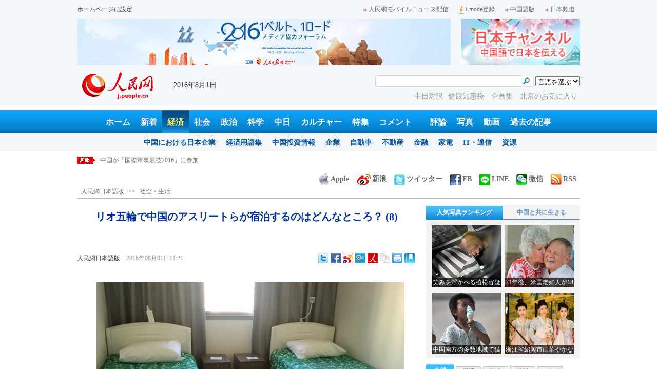

--- FILE ---
content_type: text/html
request_url: http://j.people.com.cn/n3/2016/0801/c94475-9093574-8.html
body_size: 12407
content:
<!DOCTYPE html PUBLIC "-//W3C//DTD XHTML 1.0 Transitional//EN" "http://www.w3.org/TR/xhtml1/DTD/xhtml1-transitional.dtd">

<html xmlns="http://www.w3.org/1999/xhtml">

<head>

<meta http-equiv="content-type" content="text/html;charset=UTF-8">

<meta http-equiv="Content-Language" content="utf-8" />

<meta name="robots" content="all" />

<title>リオ五輪で中国のアスリートらが宿泊するのはどんなところ？ (8)--人民網日本語版--人民日報</title>

<meta name="copyright" content="" />

<meta name="description" content="8月に開幕するリオデジャネイロ五輪の選手村が24日に正式にオープン。同五輪組織委員会のカルロス・アルトゥール・ ヌズマン会長は、「これで五輪がスタートした」と語った。中国代表団が宿泊するマンションを訪ねると、水道や電気などに関する問題が存在するものの、すでに修繕が進んでいた。" />

<meta name="keywords" content="リオ五輪" />

<meta name="filetype" content="0" />

<meta name="publishedtype" content="1" />

<meta name="pagetype" content="1" />

<meta name="catalogs" content="F_94475" />

<meta name="contentid" content="F_9093574" />

<meta name="publishdate" content="2016-08-01" />

<meta name="author" content="F_200754" />

<meta name="source" content="ソース：人民網日本語版 オリジナル" />

<meta name="editor" content="F_200754">

<meta name="sourcetype" content="10">

<meta http-equiv="X-UA-Compatible" content="IE=EmulateIE7" />

<link href="/img/2013japanpd/page.css" type="text/css" rel="stylesheet" media="all" />

<!--[if IE]>

<link href="/img/2013japanpd/hack_ie.css" type="text/css" rel="stylesheet" rev="stylesheet" media="all" />

<![endif]-->

<script src="/img/2013japanpd/js/jquery-1.7.1.min.js" type="text/javascript"></script>

<script src="/img/2013japanpd/js/jquery.tu.js" type="text/javascript"></script>

<script src="/img/2013japanpd/js/d2sub.js" type="text/javascript"></script>

<script type="text/javascript">

<!--

function goto(){

	var res = true;

	if (document.form1.content.value==null || document.form1.content.value=="") {

		alert("「コメント欄」!");

		res = false;

	}

	if(res){

	  document.charset="utf-8";

	}

	return res;

}

function chakan()

{

window.open(url="http://posts.people.com.cn/bbs_new/app/src/main/?action=list&bid=5763823&channel_id=94475&id=9093574&lang=japan");

}



var kdocTitle = document.title;//标题 

	    var url = window.location.href.replace(/\?.*/,'') + '?from=fetion';

		var source='人民网日本語';

function shareyah(){		

		window.location.href = "http://bookmarks.yahoo.co.jp/bookmarklet/showpopup?t=" + EncodeUtf8(kdocTitle) + "&u=" + EncodeUtf8(url)+"&ei=UTF-8";

}

function shareqq(){

	window.open("http://v.t.qq.com/share/share.php?title=" + EncodeUtf8('リオ五輪で中国のアスリートらが宿泊するのはどんなところ？ (8)') + "" + EncodeUtf8('/n3/2016/0801/c94475-9093574.html')+"&ei=UTF-8","_blank");

	}		

function sharesina()

		{

		window.open('http://v.t.sina.com.cn/share/share.php?title='+EncodeUtf8(document.title)+'&url='+EncodeUtf8(location.href)+'&source='+EncodeUtf8(source),'_blank','width=450,height=400');

		}

function sharetwi(){

		window.location.href = "http://twitter.com/home?status=" + EncodeUtf8(url) + " " + EncodeUtf8(kdocTitle);

	   }

function Movelink()

		{

		window.location.href = "http://space.feixin.10086.cn/api/sharenews?url=" + EncodeUtf8(url) + "&title=" + EncodeUtf8(kdocTitle) +"&source="+EncodeUtf8(source);

		}

-->

</script>

<script type="text/javascript">

function doPrint() {

	if (window.print) {

		var p_title       = document.all.p_title.innerHTML;

		var p_publishtime = document.all.p_publishtime.innerHTML;

		var p_navigator   = document.all.p_navigator.innerHTML;

		var p_content     = document.all.p_content.innerHTML;

		

		var css = '<style type="text/css">' +

				  'p {  line-height: 140%}' +

				  '.fsubtitle {  line-height: 140%;font-size:20px;}' +

				  '.ftitle {  line-height: 140%; font-size: 24px; color: #000000}' +

				  'td {  font-size: 12px; color: #000000}' +

				  '</style>' ;



		var head ='<table width="600" border="0">' +

				  ' <tr> ' +

				  '    <td align="left"><img src="/img/2013japanpd/images/logo.jpg" alt="" > </td>' +

				  '  </tr>' +

				  '</table>';



		var nav  ='<table width="600" border="0" style="font-size:12px;" cellspacing="0" cellpadding="5"> ' +

			      '  <tr> ' +

			      '    <td width="400" align="left">' + p_navigator + '</td>' +

			      '    <td width="200" align="right">' + p_publishtime + '</td>' +

			      '  </tr>' +

			      '</table>' +

			      '<img src="/img/dot_red.gif" width="600" height="1" vspace="1"><br>' ;



		var body ='<table width="600" border="0" cellspacing="0" cellpadding="5">' +

			  	  '  <tr> ' +

			  	  '    <td  class="fbody" colspan="2" align="left"> ' +

			  	  '      <br><div align="center" class=fsubtitle style="color:#003399;font-size:24px;font-weight:bold;"><strong>' + p_title + '</strong></div><br>' + p_content + 

			  	  '    </td>' +

			  	  '  </tr>' +

				  '</table>';



		var tail ='<img src="/img/dot_red.gif" width="600" height="1" vspace="1"><br>' +

				  '<table width="600" border="0" cellpadding="10">' +

				  '  <tr> ' +

				  '    <td align="center" style="font-size:12px;">このウェブサイトの著作権は人民日報社にあります。<br>' +

				  '      掲載された記事、写真の無断転載を禁じます。<br>' +

 '   Tel:日本（03）3449-8256　 北京 (010) 5820-3719 MAIL:info@peopledaily.co.jp </td>' +

				  '  </tr>' +

				  '</table>';

	

		document.body.innerHTML = '<center>' + css + head + nav + body + tail + '</center>';

		window.print();

	}

}

</script>

<script type="text/javascript"> 

function copyToClipBoard(){  

    var clipBoardContent="";  

      clipBoardContent+=this.location.href;  

    window.clipboardData.setData("Text",clipBoardContent);  

    alert("クリップボードにコピーしました。あなたのＱＱまたはＭＳＮメッセンジャーに貼り付けて友人に紹介してください"); 

}

</script>

<script type="text/javascript">

function addFav(){   // 加入收藏夹

if (document.all) {

window.external.addFavorite(window.location.href,document.title);

} else if (window.sidebar) {

window.sidebar.addPanel(document.title, window.location.href, "");

}

}

</script>

</head>

<body>

<!--header-->

<div class="header">

  	<div class="w980 head_1 clear">

    	<div class="fl"><a href="#" onclick="var strHref=window.location.href;this.style.behavior='url(#default#homepage)';this.setHomePage('http://j.peopledaily.com.cn/');" style="CURSOR:hand">ホームページに設定</a></div>

        <div class="fr"><a href="http://j.people.com.cn/94475/7050433.html" target="_blank"><img src="/img/2013japanpd/images/icon1.jpg" alt="" />人民網モバイルニュース配信</a><!--<a href="http://j.peopledaily.com.cn/magazine/home.htm" target="_blank"><img src="/img/2013japanpd/images/icon2.jpg" alt="" />メールマガジン登録</a>--><a href="http://j.peopledaily.com.cn/2004/02/23/jp20040223_36870.htm" target="_blank"><img src="/img/2013japanpd/images/icon3.jpg" alt="" />I-mode登録</a><a href="http://www.people.com.cn/" target="_blank"><img src="/img/2013japanpd/images/icon1.jpg" alt="" />中国語版</a><a href="http://japan.people.com.cn/" target="_blank"><img src="/img/2013japanpd/images/icon1.jpg" alt="" />日本频道</a></div>

    </div>

    <div class="w980 ad01 clear">

    	<div class="fl"><ul id="ad01"><li><a href="http://j.people.com.cn/94476/209470/312925/index.html" target=_blank><img src="/NMediaFile/2016/0725/FOREIGN201607251116332330316655114.jpg" width="728" height="90" alt=""/></a></li>
</ul></div>

        <div class="fr"><a href="http://japan.people.com.cn/" target=_blank><img src="/mediafile/201311/21/F2013112117583500064.jpg" width="232" height="90"/></a>
</div>

    </div>

  	<div class="w980 head_2 clear">

    	<div class="fl"><span><a href="http://j.people.com.cn/" target="_blank"><img src="/img/2013japanpd/images/logo.jpg" alt="" /></a></span>2016年8月1日&nbsp;&nbsp;</div>

        <div class="fr">

        	<div class="on2">

            	<form name="dateform" method="post" onsubmit="return false">

                &nbsp;<select onchange="window.location.href=this.value"><option value="">言語を選ぶ</option>
<option value="http://www.people.com.cn/" target="_blank">中国語</option>
<option value="http://english.peopledaily.com.cn/" target="_blank">英語</option>
<option value="http://russian.people.com.cn/" target="_blank">ロシア語</option>
<option value="http://french.peopledaily.com.cn/" target="_blank">フランス語</option>
<option value="http://spanish.peopledaily.com.cn/" target="_blank">スペイン語</option>
<option value="http://arabic.people.com.cn/" target="_blank">アラビア語</option>
<option value="http://kr.people.com.cn/" target="_blank">韓国語</option>
<option value="http://german.people.com.cn/" target="_blank">ドイツ語</option>
<option value="http://portuguese.people.com.cn/" target="_blank">ポルトガル</option></select>

            	</form>

        	</div>

        	<div class="on1">

            	<form action="http://search.people.com.cn/language/search.do" name="searchForm" method="post" target="_blank">

				<input type="hidden" name="dateFlag" value="false" />

				<input type="hidden" name="siteName" value="j"/>

				<input type="hidden" name="pageNum" value="1">

                <input type="text" name="keyword" id="keyword" class="on" value="" />

                <input type="image" name="button" id="button" value="search" src="/img/2013japanpd/images/icon4.jpg" />

            	</form>

            </div>

            <p><a href="http://j.people.com.cn/95961/index.html" target="_blank">中日対訳</a><a href="http://j.people.com.cn/94475/202874/index.html" target="_blank">健康知恵袋 </a><a href="http://j.people.com.cn/207985/index.html" target="_blank">企画集 </a><a href="http://j.people.com.cn/94473/208889/310016/index.html" target="_blank">北京のお気に入り</a></p>

      	</div>

  	</div>

</div>

<!--nav-->

<div class="nav clear"><a href="http://j.people.com.cn/" target="_blank">ホーム</a><a href="http://j.people.com.cn/94765/index.html" target="_blank">新着</a><a href="http://j.people.com.cn/94476/index.html" target="_blank" class="on">経済</a><a href="http://j.people.com.cn/94475/index.html" target="_blank">社会</a><a href="http://j.people.com.cn/94474/index.html" target="_blank">政治</a><a href="http://j.people.com.cn/95952/index.html" target="_blank">科学</a><a href="http://j.people.com.cn/94473/index.html" target="_blank">中日</a><a href="http://j.people.com.cn/206603/index.html" target="_blank">カルチャー</a><a href="http://j.people.com.cn/94825/index.html" target="_blank">特集</a><a href="http://gp.people.com.cn/libin/jply/index.html" target="_blank">コメント</a>　<a href="http://j.people.com.cn/94709/index.html">評論</a><a href="http://j.people.com.cn/94638/index.html" target="_blank">写真</a><a href="http://j.people.com.cn/94689/index.html" target="_blank">動画</a><a href="http://j.people.com.cn/94943/index.html" target="_blank">過去の記事</a></div>

<div class="nav2 clear">

	<div><a href="a"></a></div>
    <div><a href="a"></a><a href="b"></a></div>
    <div style="display:block;"><a href="http://j.people.com.cn/96019/index.html">中国における日本企業</a><a href="http://j.people.com.cn/94476/100561/index.html">経済用語集</a><a href="http://j.people.com.cn/95955/95957/index.html">中国投資情報</a><a href="http://j.people.com.cn/94476/101731/205945/index.html">企業</a><a href="http://j.people.com.cn/94476/101731/205941/index.html">自動車</a><a href="http://j.people.com.cn/94476/101731/205963/index.html">不動産</a><a href="http://j.people.com.cn/94476/101731/205947/index.html">金融</a><a href="http://j.people.com.cn/94476/101731/205946/index.html">家電</a><a href="http://j.people.com.cn/94476/101731/205943/index.html">IT・通信</a><a href="http://j.people.com.cn/94476/101731/205942/index.html">資源</a></div>
    <div><a href="http://j.people.com.cn/94475/208425/index.html">中国の夢</a><a href="/96507/index.html">あつまれ！中国の日本人</a></div>
    <div><a href="http://j.people.com.cn/95959/index.html">指導者関連報道</a><a href="http://j.people.com.cn/95968/index.html">外交部記者会見</a><a href="http://j.people.com.cn/94474/207978/index.html">鍾声国際論評</a><a href="http://j.people.com.cn/94474/102316/102821/index.html">望海楼評論</a><a href="http://jpn_cpc.people.com.cn/">共産党ニュース</a></div>
<div><a href="http://j.people.com.cn/95952/100425/index.html">宇宙開発</a><a href="http://j.people.com.cn/95952/100426/index.html">月探査</a><a href="http://j.people.com.cn/95952/100421/index.html">資源・能源</a><a href="http://j.people.com.cn/95952/100429/index.html">電子・通信</a><a href="http://j.people.com.cn/95952/100428/index.html">科学調査</a><a href="http://j.people.com.cn/95952/100424/index.html">原子力</a></div>
    <div><a href="http://j.people.com.cn/96020/index.html">中国メディアが見る日本</a><a href="http://j.people.com.cn/101032/index.html">外国人が見る中国</a></div>
    <div><a href="/208789/208900/208932/index.html">芸能スクープ</a><a href="/208789/208900/208931/index.html">映画祭</a><a href="/208789/208900/208928/index.html">映画速報</a></div>
    <div><a href="http://j.people.com.cn/94825/index.html">特集</a><a href="http://j.people.com.cn/207985/index.html">企画</a><a href="http://j.people.com.cn/208776/index.html">在中日本人の記録番組：中国と共に生きる</a><a href="http://j.people.com.cn/208919/index.html">ニュースエクスプレス</a></div>
<div><a href="a"></a><a href="b"></a></div>
    <div><a href="http://j.people.com.cn/94474/204236/index.html">週間！深読み「日本」</a><a href="http://j.people.com.cn/94474/102316/102821/index.html">人民日報評論コラム「望海楼」</a><a href="http://j.people.com.cn/94474/207978/index.html">人民日報鍾声国際論評</a></div>
    <div></div>
    <div></div>
    <div></div>

</div>

<!--news-->

<div class="w980 news d2news clear">

	<div class="fl">

    	<ul id="lun">

        	<li><a href='/n3/2016/0801/c94475-9093574.html' target=_blank>リオ五輪で中国のアスリートらが宿泊するのはどんなところ？</a></li>
<li><a href='/n3/2016/0801/c94659-9093548.html' target=_blank>ドライミストでひんやり涼やか暑気払い　福建省</a></li>
<li><a href='/n3/2016/0801/c94474-9093546.html' target=_blank>中国が「国際軍事競技2016」に参加</a></li>
<li><a href='/n3/2016/0801/c94659-9093541.html' target=_blank>成都市内最大のスラム街、取り壊し前の日常の風景</a></li>
<li><a href='/n3/2016/0801/c94473-9093522.html' target=_blank>「ハンズフリー」で快適に「ポケモンGO」プレイするアイテム発明　日本</a></li>



		</ul>

	</div>

    <div class="fr"><a href="http://j.people.com.cn/8487709.html" target="_blank"><img src="/img/2013japanpd/images/icon6.jpg" alt="" />Apple</a><a href="http://e.weibo.com/peoplejapan/profile" target="_blank"><img src="/img/2013japanpd/images/icon7.jpg" alt="" />新浪</a><a href="https://twitter.com/peopledailyJP" target="_blank"><img src="/NMediaFile/2016/0405/FOREIGN201604051648353865384955147.jpg" alt="" />ツイッター</a><a href="https://www.facebook.com/jinminmou" target="_blank"><img src="/NMediaFile/2016/0405/FOREIGN201604051648352528376710914.jpg" alt="" />FB</a><a href="http://j.people.com.cn/n/2014/0612/c94659-8740312.html" target="_blank"><img src="/NMediaFile/2016/0405/FOREIGN201604051649581341538212501.jpg" alt="">LINE</a><a href="http://j.people.com.cn/8487705.html" target="_blank"><img src="/img/2013japanpd/images/icon10.jpg" alt="" />微信</a><a href="http://www.people.com.cn/rss/opml_ja.xml" target="_blank"><img src="/img/2013japanpd/images/icon11.jpg" alt="" />RSS</a></div>

</div>

<!--d2nav-->

<div class="w980 d2nav d2nav2 clear" id="p_navigator"><a href="http://j.people.com.cn/" class="clink">人民網日本語版</a>&gt;&gt;<a href="http://j.people.com.cn/94475/" class="clink">社会・生活</a></div>

<!--d2list-->

<div class="w980 oh clear">

  	<div class="d2_left wb_left fl">

    	<h1 id="p_title">リオ五輪で中国のアスリートらが宿泊するのはどんなところ？ (8)</h1>

        <h2></h2>

        <div class="wb_1 clear">

        	<div class="wb_c1 fl"><a href="http://j.people.com.cn/">人民網日本語版</a>　<span id="p_publishtime">2016年08月01日11:21</span></div>

        	<div class="wb_t1 fr">

        	<div class="share">
              <!-- Baidu Button BEGIN -->
              <div id="bdshare" class="bdshare_t bds_tools">
              <a class="bds_twi" title="Twitterへ共有"></a>
              <a class="bds_fbook" title="Facebookへ共有"></a>
              <a class="bds_tsina" title="新浪微博へ共有"></a>
              <a class="bds_tqq" title="腾讯微博へ共有"></a>
              <a class="bds_people" title="人民微博へ共有"></a>
              <a class="bds_copy" title="URLをコピー"></a>
              <a class="bds_print" title="プリントアウト"></a>
              <a href="javascript:;" onclick="javascript:addfavor('','人民網日本語版');" class="bds" title="お気に入りに追加"></a>
              </div>
          	</div>
          	<script type="text/javascript" id="bdshare_js" data="type=tools&amp;uid=0" ></script>
          	<script type="text/javascript" id="bdshell_js"></script>
          	<script type="text/javascript">
          		document.getElementById("bdshell_js").src = "http://bdimg.share.baidu.com/static/js/shell_v2.js?cdnversion=" + Math.ceil(new Date()/3600000)
          	</script>
			<script type="text/javascript">
			function addfavor(url,title) {
			if(confirm("サイト名："+title+"\nお気に入りに追加しますか?")){
			var ua = navigator.userAgent.toLowerCase();
			if(ua.indexOf("msie 8")>-1){
			external.AddToFavoritesBar(url,title,'人民網日本語版');//IE8
			}else{
			try {
			window.external.addFavorite(url, title);
			} catch(e) {
			try {
			window.sidebar.addPanel(title, url, "");//firefox
			} catch(e) {
			alert("お気に入りへの追加は失敗しました。Crtl＋Dで追加してください。");
			}
			}
			}
			}
			return false;
			}
			</script>
            </div>

        </div>

        <div class="wb_2b clear" id="p_content">

   	    	<div class="on"></div>

            
<p style="text-indent: 1em; text-align: center;">
	<a href="/n3/2016/0801/c94475-9093574-9.html"><img alt="" src="/NMediaFile/2016/0801/FOREIGN201608011123000447446117543.jpg" style="width: 600px; height: 398px;" /></a></p>
<p style="text-indent: 1em;">
	中国代表団の部屋の間取りは、2ルーム、3ルーム、4ルームなどさまざま。マンションの下にはプールやテニスコート、花壇、バーベキューコンロなどがある。ただ、リビングと2ルームの間取りの部屋の寝室は小さく、2人で宿泊するには、やや窮屈だ。シングルベッドの長さは約2メートル、幅1メートルで、体格のいい選手にとっては小さすぎるだろう。ちなみに、選手村のスタッフは、「ベッドの長さは30センチ伸ばすことができる」としている。</p>
<br><center><a href="/n3/2016/0801/c94475-9093574.html" class="abl2">【1】</a><a href="/n3/2016/0801/c94475-9093574-2.html" class="abl2">【2】</a><a href="/n3/2016/0801/c94475-9093574-3.html" class="abl2">【3】</a><a href="/n3/2016/0801/c94475-9093574-4.html" class="abl2">【4】</a><a href="/n3/2016/0801/c94475-9093574-5.html" class="abl2">【5】</a><a href="/n3/2016/0801/c94475-9093574-6.html" class="abl2">【6】</a><a href="/n3/2016/0801/c94475-9093574-7.html" class="abl2">【7】</a><a href="/n3/2016/0801/c94475-9093574-8.html" class="common_current_page">【8】</a><a href="/n3/2016/0801/c94475-9093574-9.html" class="abl2">【9】</a></center><br><center><table border="0" align="center" width="40%"><tr><td width="50%" align="center"><a href="/n3/2016/0801/c94475-9093574-7.html"><img src="/img/japanese/pre.jpg" border="0"></a></td><td width="50%" align="center"><a href="/n3/2016/0801/c94475-9093574-9.html"><img src="/img/japanese/next.jpg" border="0"></a></td></tr></table></center>

            <div class="on"></div>

        </div>
        
        <div class="wb_41 clear"><a href="http://j.people.com.cn/n/2014/0612/c94659-8740312.html" target="_blank"><img src="/NMediaFile/2014/0711/FOREIGN201407111343389777799757782.jpg" width="600" height="160" alt="人民網日本語版LINE公式アカウント開設"/>人民網日本語版LINE公式アカウント開設</a></div>

        
        <h2 class="d2_8 wb_3 clear">関連記事</h2>
        <ul class="list_14c wb_4 wb_4a oh clear"><li><a href="/n3/2016/0730/c94475-9093198.html" target=_blank>リオ五輪、治安に不安　選手・スタッフも強盗の被害に</a></li><li><a href="/n3/2016/0729/c94475-9092819.html" target=_blank>リオ五輪の選手村に不満噴出？　日本代表団は食事を絶賛</a></li><li><a href="/n3/2016/0729/c94474-9092799.html" target=_blank>劉延東副総理がリオ五輪開会式出席、メキシコ訪問へ</a></li><li><a href="/n3/2016/0728/c94475-9092283.html" target=_blank>＜企画＞目指せ金メダル！リオ五輪で中国選手の活躍が期待できる競技種目</a></li><li><a href="/n3/2016/0726/c94475-9091226.html" target=_blank>リオ五輪中国代表団が宿泊する選手村を訪ねる</a></li></ul>
        
        <div class="ipc_none clearfix">
        
        	
            
        </div>

        <h2 class="d2_8 wb_3 clear">関連特集</h2>
        <ul class="list_14 p2_1 wb_6 clear"><li><a href='/94475/312483/312918/index.html' null>リオ五輪</a></li></ul>

	    <div class="wb_7 clear">

        	<div class="fl"></div>

            <div class="fr"></div>

        </div>

        <div class="wbbox oh clear">

        	<div class="fl">

            	<h3 class="d2_8 wb_8 clear"><a href="http://j.people.com.cn/94765/index.html" target="_blank">最新ニュース</a></h3>
                <ul class="list_14 p2_1 wb_6 wb_9 clear"><li><a href='/n3/2016/0801/c94475-9093574.html' target=_blank>リオ五輪で中国のアスリートらが宿泊するのは…</a></li>
<li><a href='/n3/2016/0801/c94659-9093548.html' target=_blank>ドライミストでひんやり涼やか暑気払い　福建省</a></li>
<li><a href='/n3/2016/0801/c94474-9093546.html' target=_blank>中国が「国際軍事競技2016」に参加</a></li>
<li><a href='/n3/2016/0801/c94659-9093541.html' target=_blank>成都市内最大のスラム街、取り壊し前の日常の…</a></li>
<li><a href='/n3/2016/0801/c94473-9093522.html' target=_blank>「ハンズフリー」で快適に「ポケモンGO」プ…</a></li>
<li><a href='/n3/2016/0801/c94473-9093517.html' target=_blank>中日の博物館館長が交流　日本は「資金不足」…</a></li>
<li><a href='/n3/2016/0801/c94476-9093486.html' target=_blank>中国消費市場に新3特徴　楽しさ追求など　ジ…</a></li>
<li><a href='/n3/2016/0801/c94476-9093484.html' target=_blank>日系企業の中国投資の新情勢は　ジェトロ</a></li>

</ul>

            </div>

            <div class="fr">

            	<h3 class="d2_8 wb_8 clear">注目フォトニュース</h3>

                <div class="wb_10 clear">

                	<ul>

            			<li class="t01">

                        	<span><a href="http://j.people.com.cn/n3/2016/0726/c94659-9091168.html?urlpage=0" target=_blank><img src="/NMediaFile/2016/0726/FOREIGN201607261436371859861600381.jpg" width="172" height="97" alt="連日の猛暑に動物たちも様々な方法で暑さをしのぐ　重慶"/><i></i><em>連日の猛暑に動物たちも様々な方法で暑さをしのぐ　重慶</em></a></span>


                    		<span><a href="http://j.people.com.cn/n3/2016/0722/c94659-9089720.html?urlpage=0" target=_blank><img src="/NMediaFile/2016/0722/FOREIGN201607220939378369844397417.jpg" width="172" height="108" alt="iPhoneカメラで撮った息を飲むような美しい写真の数々"/><i></i><em>iPhoneカメラで撮った息を飲むような美しい写真の数々</em></a></span>


                		</li>

                        <li class="t02">

                        	<span><a href="http://j.people.com.cn/n3/2016/0726/c94659-9091106.html" target=_blank><img src="/NMediaFile/2016/0726/FOREIGN201607261435450413504063455.jpg" width="143" height="205" alt="街行く美女も涼しげなセクシースタイルに「高温オレンジ注意報」の重慶"/><i></i><em>街行く美女も涼しげなセクシースタイルに「高温オレンジ注意報」の重慶</em></a></span>


                        </li>

					</ul>

                </div>

            </div>

        </div>

      	<h2 class="d2_8 wb_3 clear">コメント</h2>

        <ul class="wb_11 clear">

        	<form name="form1" method="post" action="http://posts.people.com.cn/bbs_new/app/src/main/?action=parse_publish&op=ins&bid=5763823&channel_id=94475&id=9093574&lang=japanese" onSubmit="return goto()" >

    		<INPUT type=hidden name=pid value=0>

            <li>名前 <input type="text" name="yonghuming" id="yonghuming" /></li>

            <li>コメントを書く<br /><textarea name="content" lang="ja" cols="75" rows="5"></textarea></li>

            <li class="on"><input type="image" name="Submit" value="Submit" src="/img/2013japanpd/images/icon21.gif" /><a href="http://posts.people.com.cn/bbs_new/app/src/main/?action=list&bid=5763823&channel_id=94475&id=9093574&lang=japanese" target="_blank"><img src="/img/2013japanpd/images/icon22.gif" alt="" /></a></li>

            </form>

        </ul>

        <h2 class="d2_8 wb_3 wb_3b clear">最新コメント</h2>

        <dl class="wb_12 clear">

      		

      	</dl>

  	</div>

    <div class="p2_right fr">

    	

        <div class="p3box p4box d2box oh clear">

        	<ul class="p3_2 d2_4 clear" id="sub4a"><li class="active"><a href="http://j.people.com.cn/94476/96985/206149/index.html" target="_blank">人気写真ランキング</a></li>
<li>中国と共に生きる</li></ul>

            <div class="d2_1 clear" id="sub4b">

                <ul style="display:block;"><li><a href="http://j.people.com.cn/n3/2016/0728/c94659-9092299.html" target=_blank><img src="/NMediaFile/2016/0728/FOREIGN201607281455272340478235855.jpg" width="136" height="120" alt="笑みを浮かべる植松容疑者　警察は家宅捜索を開始"/><div></div><b>笑みを浮かべる植松容疑者　警察は家宅捜索を開始</b></a></li>
<li><a href="http://j.people.com.cn/n3/2016/0728/c94659-9092296.html" target=_blank><img src="/NMediaFile/2016/0728/FOREIGN201607281455271046621304569.jpg" width="136" height="120" alt="71年後、米国老婦人が18通の感謝状を手に訪中"/><div></div><b>71年後、米国老婦人が18通の感謝状を手に訪中</b></a></li>
<li><a href="http://j.people.com.cn/n3/2016/0728/c94659-9092291.html" target=_blank><img src="/NMediaFile/2016/0728/FOREIGN201607281455269723419127043.jpg" width="136" height="120" alt="中国南方の多数地域で猛暑　市民は水遊びで暑気払い"/><div></div><b>中国南方の多数地域で猛暑　市民は水遊びで暑気払い</b></a></li>
<li><a href="http://j.people.com.cn/n3/2016/0728/c94659-9092279.html?urlpage=0" target=_blank><img src="/NMediaFile/2016/0728/FOREIGN201607281455268207180007451.jpg" width="136" height="120" alt="浙江省紹興市に華やかな「酒美人」10人が登場"/><div></div><b>浙江省紹興市に華やかな「酒美人」10人が登場</b></a></li>
</ul>

                <ul><li><a href="http://j.people.com.cn/n3/2016/0310/c94473-9028039.html" target=_blank><img src="/NMediaFile/2016/0325/FOREIGN201603251501087795928518805.jpg" width="136" height="120" alt="羊毛フェルトから広がる私のスローライフ"/><div></div><b>羊毛フェルトから広がる私のスローライフ</b></a></li>
<li><a href="http://j.people.com.cn/n3/2016/0104/c94473-8998675.html" target=_blank><img src="/NMediaFile/2016/0325/FOREIGN201603251501463700099780550.jpg" width="136" height="120" alt="中国で伝える和の味"/><div></div><b>中国で伝える和の味</b></a></li>
<li><a href="http://j.people.com.cn/n/2015/1211/c94473-8988947.html" target=_blank><img src="/NMediaFile/2016/0325/FOREIGN201603251502145178584216576.jpg" width="136" height="120" alt="動画で魅せる「異文化融合」"/><div></div><b>動画で魅せる「異文化融合」</b></a></li>
<li><a href="http://j.people.com.cn/n/2015/1118/c94473-8978106.html" target=_blank><img src="/NMediaFile/2016/0325/FOREIGN201603251502374841254528773.jpg" width="136" height="120" alt="「恐竜博士」になりたくて"/><div></div><b>「恐竜博士」になりたくて</b></a></li>
</ul>

            </div>

		</div>

        

      	<ul class="p2_10 clear" id="sub2a"><li class="active">全部</li>
<li>経済</li>
<li>社会</li>
<li>政治</li>
<li>コメント</li></ul>

        <div class="p2_11 clear" id="sub2b">

        	<ul style="display:block"><!--1--><li><a href="/n3/2016/0730/c94474-9093173.html" title="白熱する日本・東京都知事選　31日投票" target=_blank>白熱する日本・東京都知事選　31日…</a></li><!--2--><li><a href="/n3/2016/0730/c94476-9093144.html" title="台湾で働く日本製ロボット 月給2万6千台湾ドル超" target=_blank>台湾で働く日本製ロボット 月給2万…</a></li><!--3--><li><a href="/n3/2016/0730/c94474-9093126.html" title="習近平主席　上将昇格式で命令状を手渡す" target=_blank>習近平主席　上将昇格式で命令状を手…</a></li><!--4--><li><a href="/n3/2016/0730/c94475-9093198.html" title="リオ五輪、治安に不安　選手・スタッフも強盗の被害に" target=_blank>リオ五輪、治安に不安　選手・スタッ…</a></li><!--5--><li><a href="/n3/2016/0730/c94638-9093145.html" title="彭麗媛夫人　中国アフリカ児童夏キャンプ結団式に出席" target=_blank>彭麗媛夫人　中国アフリカ児童夏キャ…</a></li><!--6--><li><a href="/n3/2016/0730/c94476-9093148.html" title="グローバルスマホ市場が停滞期に 華為は3位維持" target=_blank>グローバルスマホ市場が停滞期に 華…</a></li><!--7--><li><a href="/n3/2016/0730/c94474-9093146.html" title="中国・ロシア 第4回北東アジア安全保障協議を開催" target=_blank>中国・ロシア 第4回北東アジア安全…</a></li><!--8--><li><a href="/n3/2016/0801/c94476-9093339.html" title="「ポケモンGO」大流行の理由は？　カギはIP" target=_blank>「ポケモンGO」大流行の理由は？　…</a></li><!--9--><li><a href="/n3/2016/0801/c94473-9093517.html" title="中日の博物館館長が交流　日本は「資金不足」が悩み" target=_blank>中日の博物館館長が交流　日本は「資…</a></li><!--10--><li><a href="/n3/2016/0801/c95952-9093361.html" target=_blank>合肥市の「高速列車病院」を訪ねて</a></li></ul>

            <ul><!--1--><li><a href="/n3/2016/0729/c94476-9092667.html" title="日本経済　活性化しようとするほど危険な状況に" target=_blank>日本経済　活性化しようとするほど危…</a></li><!--2--><li><a href="/n3/2016/0730/c94476-9093144.html" title="台湾で働く日本製ロボット 月給2万6千台湾ドル超" target=_blank>台湾で働く日本製ロボット 月給2万…</a></li><!--3--><li><a href="/n3/2016/0729/c94476-9092829.html" title="今年の自動車リコール881万8200台　日系1位" target=_blank>今年の自動車リコール881万820…</a></li><!--4--><li><a href="/n3/2016/0729/c94476-9092676.html" title="小米ノート「Air」　アップルをにらみレノボを叩く" target=_blank>小米ノート「Air」　アップルをに…</a></li><!--5--><li><a href="/n3/2016/0730/c94476-9093148.html" title="グローバルスマホ市場が停滞期に 華為は3位維持" target=_blank>グローバルスマホ市場が停滞期に 華…</a></li><!--6--><li><a href="/n3/2016/0729/c94476-9092835.html" title="12銀行がネット金融連盟　他行宛電子振替が無料に" target=_blank>12銀行がネット金融連盟　他行宛電…</a></li><!--7--><li><a href="/n3/2016/0729/c94476-9092832.html" title="人民元の価値　中国経済の基本的側面にほぼ見合う" target=_blank>人民元の価値　中国経済の基本的側面…</a></li><!--8--><li><a href="/n3/2016/0801/c94476-9093339.html" title="「ポケモンGO」大流行の理由は？　カギはIP" target=_blank>「ポケモンGO」大流行の理由は？　…</a></li><!--9--><li><a href="/n3/2016/0729/c94476-9092673.html" title="「欲しければ借金・ローンで買う」が43％　調査結果" target=_blank>「欲しければ借金・ローンで買う」が…</a></li><!--10--><li><a href="/n3/2016/0801/c94476-9093484.html" title="日系企業の中国投資の新情勢は　ジェトロ" target=_blank>日系企業の中国投資の新情勢は　ジェ…</a></li></ul>

        	<ul><!--1--><li><a href="/n3/2016/0729/c94475-9092928.html" target=_blank>北京新空港、2019年に開港へ</a></li><!--2--><li><a href="/n3/2016/0729/c94475-9092819.html" title="リオ五輪の選手村に不満噴出？　日本代表団は食事を絶賛" target=_blank>リオ五輪の選手村に不満噴出？　日本…</a></li><!--3--><li><a href="/n3/2016/0729/c94659-9092905.html" title="この夏新登場！パンダの「四川風うつ伏せ」" target=_blank>この夏新登場！パンダの「四川風うつ…</a></li><!--4--><li><a href="/n3/2016/0729/c94475-9092825.html" title="河南省のアルバイト男性が独自の計算方法で数学の超難問解決" target=_blank>河南省のアルバイト男性が独自の計算…</a></li><!--5--><li><a href="/n3/2016/0730/c94475-9093198.html" title="リオ五輪、治安に不安　選手・スタッフも強盗の被害に" target=_blank>リオ五輪、治安に不安　選手・スタッ…</a></li><!--6--><li><a href="/n3/2016/0730/c94638-9093145.html" title="彭麗媛夫人　中国アフリカ児童夏キャンプ結団式に出席" target=_blank>彭麗媛夫人　中国アフリカ児童夏キャ…</a></li><!--7--><li><a href="/n3/2016/0729/c94659-9092572.html" title=" 南昌で地表温度60度を観測　ステーキが焼きあがるほどの暑さ" target=_blank> 南昌で地表温度60度を観測　ステ…</a></li><!--8--><li><a href="/n3/2016/0729/c94475-9092665.html" title="中国人観光客、消費額の高い個人旅行なら韓国より日本好む傾向" target=_blank>中国人観光客、消費額の高い個人旅行…</a></li><!--9--><li><a href="/n3/2016/0729/c94659-9092657.html" title="ビキニ姿のロシア人美女がセクシーに登場　南京でパレード" target=_blank>ビキニ姿のロシア人美女がセクシーに…</a></li><!--10--><li><a href="/n3/2016/0729/c94475-9092650.html" title="ベトナムに入国した中国人パスポートに中傷の落書き　中国総領事館が抗議" target=_blank>ベトナムに入国した中国人パスポート…</a></li></ul>

            <ul><!--1--><li><a href="/n3/2016/0729/c94474-9092761.html" title="南中国海に関する日本側言論に外交部「冷静になり、真剣に省察を」" target=_blank>南中国海に関する日本側言論に外交部…</a></li><!--2--><li><a href="/n3/2016/0729/c94474-9092866.html" title="国防部、南中国海問題でとやかく言わないよう日本に忠告" target=_blank>国防部、南中国海問題でとやかく言わ…</a></li><!--3--><li><a href="/n3/2016/0730/c94474-9093173.html" title="白熱する日本・東京都知事選　31日投票" target=_blank>白熱する日本・東京都知事選　31日…</a></li><!--4--><li><a href="/n3/2016/0730/c94474-9093126.html" title="習近平主席　上将昇格式で命令状を手渡す" target=_blank>習近平主席　上将昇格式で命令状を手…</a></li><!--5--><li><a href="/n3/2016/0729/c94474-9092822.html" target=_blank>国防部、国産空母について</a></li><!--6--><li><a href="/n3/2016/0729/c94658-9092595.html" title="中国共産党初のPRビデオ！　公益短編動画「私は誰？」がネットで話題に" target=_blank>中国共産党初のPRビデオ！　公益短…</a></li><!--7--><li><a href="/n3/2016/0729/c94474-9092912.html" title="財団を設立し慰安婦問題を解決も依然困難な韓日関係" target=_blank>財団を設立し慰安婦問題を解決も依然…</a></li><!--8--><li><a href="/n3/2016/0730/c94474-9093146.html" title="中国・ロシア 第4回北東アジア安全保障協議を開催" target=_blank>中国・ロシア 第4回北東アジア安全…</a></li><!--9--><li><a href="/n3/2016/0729/c94474-9092771.html" title="中露海軍が9月に南中国海で合同軍事演習" target=_blank>中露海軍が9月に南中国海で合同軍事…</a></li><!--10--><li><a href="/n3/2016/0729/c94474-9092799.html" title="劉延東副総理がリオ五輪開会式出席、メキシコ訪問へ" target=_blank>劉延東副総理がリオ五輪開会式出席、…</a></li></ul>

            <ul>

            <li><a href="http://j.people.com.cn/n3/2016/0715/c94475-9086733.html" target="_blank">８年前の秋葉原事件を連想させるよう……</a></li><li><a href="http://j.people.com.cn/n3/2016/0716/c206603-9087173.html" target="_blank">このタレントが特別おかしいわけでは……</a></li><li><a href="http://j.people.com.cn/n3/2016/0708/c94474-9083553.html" target="_blank">国連憲章は、すべての国家の平和共存……</a></li><li><a href="http://j.people.com.cn/n3/2016/0708/c206603-9083503.html" target="_blank">欧米で中国の古典を高く評価し、それ……</a></li><li><a href="http://j.people.com.cn/n3/2016/0704/c94473-9081249.html" target="_blank">　日本の公共機関のトイレの清潔度は……</a></li><li><a href="http://j.people.com.cn/n3/2016/0704/c95909-9081147.html" target="_blank">すごい！１４歳で自分の商売を始めた……</a></li><li><a href="http://j.people.com.cn/n3/2016/0704/c94476-9081274.html" target="_blank">日本家電業界には、格付けがあり、ト……</a></li><li><a href="http://j.people.com.cn/n3/2016/0704/c94475-9081209.html" target="_blank">常に馬鹿騒ぎをする、日本の小中学生……</a></li><li><a href="http://j.people.com.cn/n3/2016/0701/c94661-9080314.html" target="_blank">重慶市と広島市友好３０周年を取り上……</a></li><li><a href="http://j.people.com.cn/n3/2016/0701/c94475-9080459.html" target="_blank">この和解案を、三菱が独断で作成した……</a></li>

            </ul>

        </div>

        

      	<div class="p3box p4box d2box oh clear">

        	<ul class="p3_2 d2_2 clear" id="sub7a"><li class="active"><a href="http://j.people.com.cn/94476/96985/206149/index.html" target="_blank">深読み</a></li>
<li>評論</li>
<li>鐘声</li>
<li>望海楼</li></ul>

        	<div class="d2_3 clear" id="sub7b">

            	<div style="display:block;"><span><a href="http://j.people.com.cn/94474/204236/index.html" target=_blank><img src="/mediafile/201311/24/F2013112415384100145.jpg" width="278" height="75"/></a><br></span>
                    <ul class="list_14 p2_1 clear">
<li><a href='/n3/2016/0714/c94474-9086041.html' target=_blank>日本には南中国海仲裁問題でとやかく言う…</a></li>
<li><a href='/n3/2016/0622/c94476-9075954.html' target=_blank>日本の対中投資、戦略に変化も</a></li>
<li><a href='/n/2015/1013/c94474-8961078.html' target=_blank>安倍内閣の改造、大きな効果は期待できず</a></li>

</ul>
                </div>

                <div><span><a href="http://j.people.com.cn/94709/index.html" target=_blank><img src="/mediafile/201312/13/F2013121317360100387.jpg" width="278" height="75"/></a><br></span>
                    <ul class="list_14 p2_1 clear">
<li><a href='/n3/2016/0728/c94474-9092266.html' target=_blank>THAADが韓国にとって厄介な問題に</a></li>
<li><a href='/n3/2016/0728/c94474-9092009.html' target=_blank>干渉を排除し、中国・ASEAN協力を推進</a></li>
<li><a href='/n3/2016/0726/c94476-9091284.html' target=_blank>中国経済成長の「実質の価値」が増加</a></li>

</ul>
                </div>

                <div><span><a href="http://j.people.com.cn/94474/207978/index.html" target=_blank><img src="/mediafile/201312/13/F2013121317305700385.jpg" width="278" height="75"/></a><br></span>
                    <ul class="list_14 p2_1 clear">
<li><a href='/n3/2016/0728/c94474-9092009.html' target=_blank>干渉を排除し、中国・ASEAN協力を推進</a></li>
<li><a href='/n3/2016/0718/c94474-9087669.html' target=_blank>中国を支持する正義の声は国際社会の主旋律</a></li>
<li><a href='/n3/2016/0715/c94474-9086732.html' target=_blank>ダブルスタンダードは国際法治への冒涜</a></li>

</ul>
                </div>

                <div><span><a href="http://j.people.com.cn/94474/102316/102821/index.html" target=_blank><img src="/mediafile/201312/13/F2013121317331600386.jpg" width="278" height="75"/></a><br></span>
                    <ul class="list_14 p2_1 clear">
<li><a href='/n3/2016/0728/c94474-9092266.html' target=_blank>THAADが韓国にとって厄介な問題に</a></li>
<li><a href='/n3/2016/0720/c94474-9088809.html' target=_blank>米国は中国の5つの「断じてない」を理解…</a></li>
<li><a href='/n3/2016/0624/c94474-9077259.html' target=_blank>上海協力機構の道は歩むほどに広くなる</a></li>

</ul>
                </div>

            </div>

		</div>

        <div class="p3box p4box d2box oh clear">

        	<ul class="p3_2 d2_4 clear" id="sub8a"><li class="active"><a href="http://j.people.com.cn/95955/95957/index.html" target="_blank">中国投資情報</a></li>
<li><a href="http://j.people.com.cn/96019/index.html" target="_blank">中国における日本企業</li></a></ul>

            <div class="d2_3 d2_5 clear" id="sub8b">

            	<div style="display:block;">

                	<span><a href="http://j.people.com.cn/94476/100561/index.html" target=_blank><img src="/mediafile/201311/24/F2013112415470000147.jpg" width="142" height="78"/></a><a href="http://j.people.com.cn/94476/100561/100569/8470657.html">玉兎号</a>&nbsp;&nbsp;&nbsp;<a href="http://j.people.com.cn/94689/94693/8470551.html">嫦娥3号</a><br /><a href="http://j.people.com.cn/94476/100561/100569/8454710.html" target="_blank">天猫 </a>&nbsp;&nbsp;&nbsp;<a href="http://j.people.com.cn/94476/100561/100569/8439966.html">「383」改革案</a><br /><a href="http://j.people.com.cn/94476/100561/100569/8450768.html">中国人民銀行クロスボーダー人民元指数</a><br /></span>


                    

				</div>

                <div>

                	<span><a href="http://j.people.com.cn/96019/index.html" target=_blank><img src="/mediafile/201312/13/F2013121317505000388.jpg" width="142" height="78"/></a>　<a href="http://j.people.com.cn/94476/8395070.html" target="_blank">ユニクロ・グローバル旗艦店、10月オープン　上海</a></span>


                    

				</div>

			</div>

		</div>

		<div class="p3box p4box oh clear">

        	<div class="clear"><a href="http://j.people.com.cn/96020/index.html" target=_blank><img src="/mediafile/201311/18/F2013111818553701518.jpg" width="300" height="51" alt="中国メディアが見る日本"/></a></div>


            <div class="p4_2 p5_2 clear">
            	<ul class="list_14 p2_1 clear"><li><a href='/n3/2016/0801/c94473-9093522.html' target=_blank>「ハンズフリー」で快適に「ポケモン…</a></li>
<li><a href='/n3/2016/0729/c94473-9092817.html' target=_blank>中国からの団体客を受け入れる九州国…</a></li>
<li><a href='/n3/2016/0729/c94473-9092736.html' target=_blank>「京都の企業」は目立たないが、どう…</a></li>

</ul>
			</div>

            <div class="clear"><a href="http://j.people.com.cn/101032/index.html" target=_blank><img src="/mediafile/201311/18/F2013111818563901519.jpg" width="300" height="51"/></a></div>


            <div class="p4_2 p5_2 clear">
            	<ul class="list_14 p2_1 clear"><li><a href='/n3/2016/0721/c94473-9089369.html' target=_blank>北京で活躍する日本人　中国語でトー…</a></li>
<li><a href='/n3/2016/0719/c94473-9088240.html' target=_blank>北京で活躍する日本人フリーカメラマ…</a></li>
<li><a href='/n3/2016/0705/c207985-9081720.html' target=_blank>【中国に行ってみよう！】　第三回　…</a></li>

</ul>
			</div>

      	</div>

        

    </div>

</div>

<!--copyright-->

<div id="copyright"><p>
このウェブサイトの著作権は人民日報社にあります。 <br />掲載された記事、写真の無断転載を禁じます。<br />
Tel:日本（03）3449-8257
Mail：japan@people.cn
</p></div>

<script type="text/javascript">

function wzlun(){

var container=document.getElementById("lun");

container.appendChild(container.firstChild);

}

setInterval("wzlun()",3000);

</script>

<script src="/css/2010tianrun/webdig_test.js" language="javascript" type="text/javascript"></script>

<img src="http://58.68.146.44:8000/d.gif?id=9093574" width=0 height=0>

</body>

</html>